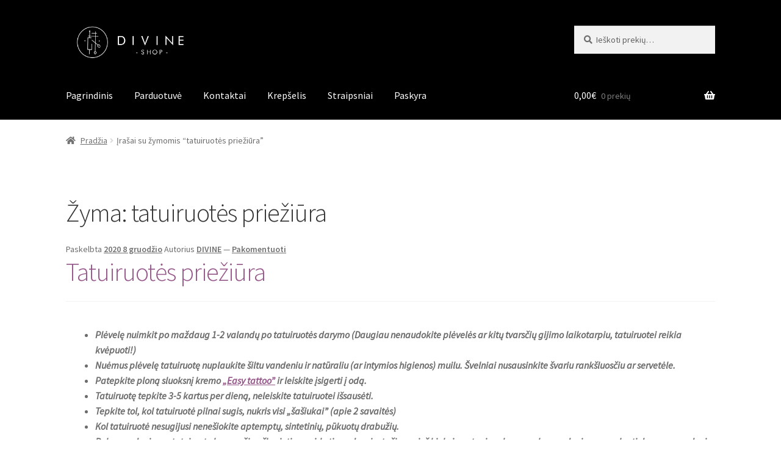

--- FILE ---
content_type: text/html; charset=UTF-8
request_url: https://divine.lt/tag/tatuiruotes-prieziura/
body_size: 19671
content:
<!doctype html>
<html dir="ltr" lang="lt-LT" prefix="og: https://ogp.me/ns#">
<head>
<meta charset="UTF-8">
<meta name="viewport" content="width=device-width, initial-scale=1, maximum-scale=2.0">
<link rel="profile" href="http://gmpg.org/xfn/11">
<link rel="pingback" href="https://divine.lt/xmlrpc.php">

<title>tatuiruotės priežiūra | Internetinė parduotuvė | Divine.lt</title>

		<!-- All in One SEO 4.5.0 - aioseo.com -->
		<meta name="robots" content="max-image-preview:large" />
		<meta name="google-site-verification" content="google-site-verification=hWWauv0pKf6jjalgVUEsu3DdK2wqRAOG2fWYEUAMumU" />
		<meta name="keywords" content="tattoo,tatuiruote,tatuiruotės priežiūra,tatuiruotes prieziura,tattoo aftercare,kaip priziureti tatuiruote,kaip prižiūrėti tatuiruotė,gijimo laikotarpis,kada tepti tattoo krema,tattoo kremas,apsauga nuo saules,kai apsaugoti tatuiruote nuo saules" />
		<link rel="canonical" href="https://divine.lt/tag/tatuiruotes-prieziura/" />
		<meta name="generator" content="All in One SEO (AIOSEO) 4.5.0" />
		<script type="application/ld+json" class="aioseo-schema">
			{"@context":"https:\/\/schema.org","@graph":[{"@type":"BreadcrumbList","@id":"https:\/\/divine.lt\/tag\/tatuiruotes-prieziura\/#breadcrumblist","itemListElement":[{"@type":"ListItem","@id":"https:\/\/divine.lt\/#listItem","position":1,"name":"Home","item":"https:\/\/divine.lt\/","nextItem":"https:\/\/divine.lt\/tag\/tatuiruotes-prieziura\/#listItem"},{"@type":"ListItem","@id":"https:\/\/divine.lt\/tag\/tatuiruotes-prieziura\/#listItem","position":2,"name":"tatuiruot\u0117s prie\u017ei\u016bra","previousItem":"https:\/\/divine.lt\/#listItem"}]},{"@type":"CollectionPage","@id":"https:\/\/divine.lt\/tag\/tatuiruotes-prieziura\/#collectionpage","url":"https:\/\/divine.lt\/tag\/tatuiruotes-prieziura\/","name":"tatuiruot\u0117s prie\u017ei\u016bra | Internetin\u0117 parduotuv\u0117 | Divine.lt","inLanguage":"lt-LT","isPartOf":{"@id":"https:\/\/divine.lt\/#website"},"breadcrumb":{"@id":"https:\/\/divine.lt\/tag\/tatuiruotes-prieziura\/#breadcrumblist"}},{"@type":"Organization","@id":"https:\/\/divine.lt\/#organization","name":"Divine","url":"https:\/\/divine.lt\/","logo":{"@type":"ImageObject","url":"https:\/\/divine.lt\/wp-content\/uploads\/2020\/05\/ikon.png","@id":"https:\/\/divine.lt\/tag\/tatuiruotes-prieziura\/#organizationLogo","width":889,"height":889,"caption":"icon"},"image":{"@id":"https:\/\/divine.lt\/#organizationLogo"},"sameAs":["https:\/\/www.facebook.com\/Divine-Shop-276861479077848"],"contactPoint":{"@type":"ContactPoint","telephone":"+37062320117","contactType":"none"}},{"@type":"WebSite","@id":"https:\/\/divine.lt\/#website","url":"https:\/\/divine.lt\/","name":"Internetin\u0117 parduotuv\u0117 | Divine.lt","description":"Tatuiruo\u010di\u0173 prie\u017ei\u016bros produktai | Vyri\u0161ka kosmetika | Divine Tattoo & Barber shop","inLanguage":"lt-LT","publisher":{"@id":"https:\/\/divine.lt\/#organization"}}]}
		</script>
		<!-- All in One SEO -->

<link rel='dns-prefetch' href='//maps.googleapis.com' />
<link rel='dns-prefetch' href='//www.googletagmanager.com' />
<link rel='dns-prefetch' href='//fonts.googleapis.com' />
<link rel="alternate" type="application/rss+xml" title="Internetinė parduotuvė | Divine.lt &raquo; Įrašų RSS srautas" href="https://divine.lt/feed/" />
<link rel="alternate" type="application/rss+xml" title="Internetinė parduotuvė | Divine.lt &raquo; Komentarų RSS srautas" href="https://divine.lt/comments/feed/" />
<link rel="alternate" type="application/rss+xml" title="Internetinė parduotuvė | Divine.lt &raquo; Žymos „tatuiruotės priežiūra“ RSS srautas" href="https://divine.lt/tag/tatuiruotes-prieziura/feed/" />
		<!-- This site uses the Google Analytics by MonsterInsights plugin v9.11.1 - Using Analytics tracking - https://www.monsterinsights.com/ -->
		<!-- Note: MonsterInsights is not currently configured on this site. The site owner needs to authenticate with Google Analytics in the MonsterInsights settings panel. -->
					<!-- No tracking code set -->
				<!-- / Google Analytics by MonsterInsights -->
		<script>
window._wpemojiSettings = {"baseUrl":"https:\/\/s.w.org\/images\/core\/emoji\/15.0.3\/72x72\/","ext":".png","svgUrl":"https:\/\/s.w.org\/images\/core\/emoji\/15.0.3\/svg\/","svgExt":".svg","source":{"concatemoji":"https:\/\/divine.lt\/wp-includes\/js\/wp-emoji-release.min.js?ver=6.5.7"}};
/*! This file is auto-generated */
!function(i,n){var o,s,e;function c(e){try{var t={supportTests:e,timestamp:(new Date).valueOf()};sessionStorage.setItem(o,JSON.stringify(t))}catch(e){}}function p(e,t,n){e.clearRect(0,0,e.canvas.width,e.canvas.height),e.fillText(t,0,0);var t=new Uint32Array(e.getImageData(0,0,e.canvas.width,e.canvas.height).data),r=(e.clearRect(0,0,e.canvas.width,e.canvas.height),e.fillText(n,0,0),new Uint32Array(e.getImageData(0,0,e.canvas.width,e.canvas.height).data));return t.every(function(e,t){return e===r[t]})}function u(e,t,n){switch(t){case"flag":return n(e,"\ud83c\udff3\ufe0f\u200d\u26a7\ufe0f","\ud83c\udff3\ufe0f\u200b\u26a7\ufe0f")?!1:!n(e,"\ud83c\uddfa\ud83c\uddf3","\ud83c\uddfa\u200b\ud83c\uddf3")&&!n(e,"\ud83c\udff4\udb40\udc67\udb40\udc62\udb40\udc65\udb40\udc6e\udb40\udc67\udb40\udc7f","\ud83c\udff4\u200b\udb40\udc67\u200b\udb40\udc62\u200b\udb40\udc65\u200b\udb40\udc6e\u200b\udb40\udc67\u200b\udb40\udc7f");case"emoji":return!n(e,"\ud83d\udc26\u200d\u2b1b","\ud83d\udc26\u200b\u2b1b")}return!1}function f(e,t,n){var r="undefined"!=typeof WorkerGlobalScope&&self instanceof WorkerGlobalScope?new OffscreenCanvas(300,150):i.createElement("canvas"),a=r.getContext("2d",{willReadFrequently:!0}),o=(a.textBaseline="top",a.font="600 32px Arial",{});return e.forEach(function(e){o[e]=t(a,e,n)}),o}function t(e){var t=i.createElement("script");t.src=e,t.defer=!0,i.head.appendChild(t)}"undefined"!=typeof Promise&&(o="wpEmojiSettingsSupports",s=["flag","emoji"],n.supports={everything:!0,everythingExceptFlag:!0},e=new Promise(function(e){i.addEventListener("DOMContentLoaded",e,{once:!0})}),new Promise(function(t){var n=function(){try{var e=JSON.parse(sessionStorage.getItem(o));if("object"==typeof e&&"number"==typeof e.timestamp&&(new Date).valueOf()<e.timestamp+604800&&"object"==typeof e.supportTests)return e.supportTests}catch(e){}return null}();if(!n){if("undefined"!=typeof Worker&&"undefined"!=typeof OffscreenCanvas&&"undefined"!=typeof URL&&URL.createObjectURL&&"undefined"!=typeof Blob)try{var e="postMessage("+f.toString()+"("+[JSON.stringify(s),u.toString(),p.toString()].join(",")+"));",r=new Blob([e],{type:"text/javascript"}),a=new Worker(URL.createObjectURL(r),{name:"wpTestEmojiSupports"});return void(a.onmessage=function(e){c(n=e.data),a.terminate(),t(n)})}catch(e){}c(n=f(s,u,p))}t(n)}).then(function(e){for(var t in e)n.supports[t]=e[t],n.supports.everything=n.supports.everything&&n.supports[t],"flag"!==t&&(n.supports.everythingExceptFlag=n.supports.everythingExceptFlag&&n.supports[t]);n.supports.everythingExceptFlag=n.supports.everythingExceptFlag&&!n.supports.flag,n.DOMReady=!1,n.readyCallback=function(){n.DOMReady=!0}}).then(function(){return e}).then(function(){var e;n.supports.everything||(n.readyCallback(),(e=n.source||{}).concatemoji?t(e.concatemoji):e.wpemoji&&e.twemoji&&(t(e.twemoji),t(e.wpemoji)))}))}((window,document),window._wpemojiSettings);
</script>

<style id='wp-emoji-styles-inline-css'>

	img.wp-smiley, img.emoji {
		display: inline !important;
		border: none !important;
		box-shadow: none !important;
		height: 1em !important;
		width: 1em !important;
		margin: 0 0.07em !important;
		vertical-align: -0.1em !important;
		background: none !important;
		padding: 0 !important;
	}
</style>
<link rel='stylesheet' id='wp-block-library-css' href='https://divine.lt/wp-includes/css/dist/block-library/style.min.css?ver=6.5.7' media='all' />
<style id='wp-block-library-theme-inline-css'>
.wp-block-audio figcaption{color:#555;font-size:13px;text-align:center}.is-dark-theme .wp-block-audio figcaption{color:#ffffffa6}.wp-block-audio{margin:0 0 1em}.wp-block-code{border:1px solid #ccc;border-radius:4px;font-family:Menlo,Consolas,monaco,monospace;padding:.8em 1em}.wp-block-embed figcaption{color:#555;font-size:13px;text-align:center}.is-dark-theme .wp-block-embed figcaption{color:#ffffffa6}.wp-block-embed{margin:0 0 1em}.blocks-gallery-caption{color:#555;font-size:13px;text-align:center}.is-dark-theme .blocks-gallery-caption{color:#ffffffa6}.wp-block-image figcaption{color:#555;font-size:13px;text-align:center}.is-dark-theme .wp-block-image figcaption{color:#ffffffa6}.wp-block-image{margin:0 0 1em}.wp-block-pullquote{border-bottom:4px solid;border-top:4px solid;color:currentColor;margin-bottom:1.75em}.wp-block-pullquote cite,.wp-block-pullquote footer,.wp-block-pullquote__citation{color:currentColor;font-size:.8125em;font-style:normal;text-transform:uppercase}.wp-block-quote{border-left:.25em solid;margin:0 0 1.75em;padding-left:1em}.wp-block-quote cite,.wp-block-quote footer{color:currentColor;font-size:.8125em;font-style:normal;position:relative}.wp-block-quote.has-text-align-right{border-left:none;border-right:.25em solid;padding-left:0;padding-right:1em}.wp-block-quote.has-text-align-center{border:none;padding-left:0}.wp-block-quote.is-large,.wp-block-quote.is-style-large,.wp-block-quote.is-style-plain{border:none}.wp-block-search .wp-block-search__label{font-weight:700}.wp-block-search__button{border:1px solid #ccc;padding:.375em .625em}:where(.wp-block-group.has-background){padding:1.25em 2.375em}.wp-block-separator.has-css-opacity{opacity:.4}.wp-block-separator{border:none;border-bottom:2px solid;margin-left:auto;margin-right:auto}.wp-block-separator.has-alpha-channel-opacity{opacity:1}.wp-block-separator:not(.is-style-wide):not(.is-style-dots){width:100px}.wp-block-separator.has-background:not(.is-style-dots){border-bottom:none;height:1px}.wp-block-separator.has-background:not(.is-style-wide):not(.is-style-dots){height:2px}.wp-block-table{margin:0 0 1em}.wp-block-table td,.wp-block-table th{word-break:normal}.wp-block-table figcaption{color:#555;font-size:13px;text-align:center}.is-dark-theme .wp-block-table figcaption{color:#ffffffa6}.wp-block-video figcaption{color:#555;font-size:13px;text-align:center}.is-dark-theme .wp-block-video figcaption{color:#ffffffa6}.wp-block-video{margin:0 0 1em}.wp-block-template-part.has-background{margin-bottom:0;margin-top:0;padding:1.25em 2.375em}
</style>
<link rel='stylesheet' id='wc-blocks-vendors-style-css' href='https://divine.lt/wp-content/plugins/woocommerce/packages/woocommerce-blocks/build/wc-blocks-vendors-style.css?ver=9.8.5' media='all' />
<link rel='stylesheet' id='wc-blocks-style-css' href='https://divine.lt/wp-content/plugins/woocommerce/packages/woocommerce-blocks/build/wc-blocks-style.css?ver=9.8.5' media='all' />
<style id='ic-price-field-ic-price-table-style-inline-css'>
/**
 * Note that these styles are loaded *before* editor styles, so that
 * editor-specific styles using the same selectors will take precedence.
 */
.ic-font-size-custom .price-value, .ic-font-size-custom .price-value.small-price {
    font-size: inherit;
}
</style>
<style id='ic-epc-image-gallery-style-inline-css'>
/*!
 * 
 * https://impleCode.com
 *
 * Copyright 2021 impleCode
 * Free to use under the GPLv3 license.
 * http://www.gnu.org/licenses/gpl-3.0.html
 *
 * Contributing author: Norbert Dreszer
 *
 * NOTE: DO NOT EDIT THIS FILE. FOR YOUR OWN CSS GO TO WordPress > Appearance > Additional CSS and copy the CSS that you want to modify there.
 */

.wp-block-ic-epc-image-gallery {
    display: table;
}

.wp-block-ic-epc-image-gallery.alignfull, .wp-block-ic-epc-image-gallery.alignwide {
    display: block;
}
</style>
<link rel='stylesheet' id='storefront-gutenberg-blocks-css' href='https://divine.lt/wp-content/themes/storefront/assets/css/base/gutenberg-blocks.css?ver=2.9.0' media='all' />
<style id='storefront-gutenberg-blocks-inline-css'>

				.wp-block-button__link:not(.has-text-color) {
					color: #ffffff;
				}

				.wp-block-button__link:not(.has-text-color):hover,
				.wp-block-button__link:not(.has-text-color):focus,
				.wp-block-button__link:not(.has-text-color):active {
					color: #ffffff;
				}

				.wp-block-button__link:not(.has-background) {
					background-color: #343434;
				}

				.wp-block-button__link:not(.has-background):hover,
				.wp-block-button__link:not(.has-background):focus,
				.wp-block-button__link:not(.has-background):active {
					border-color: #1b1b1b;
					background-color: #1b1b1b;
				}

				.wp-block-quote footer,
				.wp-block-quote cite,
				.wp-block-quote__citation {
					color: #6d6d6d;
				}

				.wp-block-pullquote cite,
				.wp-block-pullquote footer,
				.wp-block-pullquote__citation {
					color: #6d6d6d;
				}

				.wp-block-image figcaption {
					color: #6d6d6d;
				}

				.wp-block-separator.is-style-dots::before {
					color: #333333;
				}

				.wp-block-file a.wp-block-file__button {
					color: #ffffff;
					background-color: #343434;
					border-color: #343434;
				}

				.wp-block-file a.wp-block-file__button:hover,
				.wp-block-file a.wp-block-file__button:focus,
				.wp-block-file a.wp-block-file__button:active {
					color: #ffffff;
					background-color: #1b1b1b;
				}

				.wp-block-code,
				.wp-block-preformatted pre {
					color: #6d6d6d;
				}

				.wp-block-table:not( .has-background ):not( .is-style-stripes ) tbody tr:nth-child(2n) td {
					background-color: #fdfdfd;
				}

				.wp-block-cover .wp-block-cover__inner-container h1:not(.has-text-color),
				.wp-block-cover .wp-block-cover__inner-container h2:not(.has-text-color),
				.wp-block-cover .wp-block-cover__inner-container h3:not(.has-text-color),
				.wp-block-cover .wp-block-cover__inner-container h4:not(.has-text-color),
				.wp-block-cover .wp-block-cover__inner-container h5:not(.has-text-color),
				.wp-block-cover .wp-block-cover__inner-container h6:not(.has-text-color) {
					color: #000000;
				}

				.wc-block-components-price-slider__range-input-progress,
				.rtl .wc-block-components-price-slider__range-input-progress {
					--range-color: #96588a;
				}

				/* Target only IE11 */
				@media all and (-ms-high-contrast: none), (-ms-high-contrast: active) {
					.wc-block-components-price-slider__range-input-progress {
						background: #96588a;
					}
				}

				.wc-block-components-button:not(.is-link) {
					background-color: #333333;
					color: #ffffff;
				}

				.wc-block-components-button:not(.is-link):hover,
				.wc-block-components-button:not(.is-link):focus,
				.wc-block-components-button:not(.is-link):active {
					background-color: #1a1a1a;
					color: #ffffff;
				}

				.wc-block-components-button:not(.is-link):disabled {
					background-color: #333333;
					color: #ffffff;
				}

				.wc-block-cart__submit-container {
					background-color: #ffffff;
				}

				.wc-block-cart__submit-container::before {
					color: rgba(220,220,220,0.5);
				}

				.wc-block-components-order-summary-item__quantity {
					background-color: #ffffff;
					border-color: #6d6d6d;
					box-shadow: 0 0 0 2px #ffffff;
					color: #6d6d6d;
				}
			
</style>
<link rel='stylesheet' id='ic_blocks-css' href='https://divine.lt/wp-content/plugins/ecommerce-product-catalog/includes/blocks/ic-blocks.min.css?timestamp=1700064737&#038;ver=6.5.7' media='all' />
<style id='classic-theme-styles-inline-css'>
/*! This file is auto-generated */
.wp-block-button__link{color:#fff;background-color:#32373c;border-radius:9999px;box-shadow:none;text-decoration:none;padding:calc(.667em + 2px) calc(1.333em + 2px);font-size:1.125em}.wp-block-file__button{background:#32373c;color:#fff;text-decoration:none}
</style>
<style id='global-styles-inline-css'>
body{--wp--preset--color--black: #000000;--wp--preset--color--cyan-bluish-gray: #abb8c3;--wp--preset--color--white: #ffffff;--wp--preset--color--pale-pink: #f78da7;--wp--preset--color--vivid-red: #cf2e2e;--wp--preset--color--luminous-vivid-orange: #ff6900;--wp--preset--color--luminous-vivid-amber: #fcb900;--wp--preset--color--light-green-cyan: #7bdcb5;--wp--preset--color--vivid-green-cyan: #00d084;--wp--preset--color--pale-cyan-blue: #8ed1fc;--wp--preset--color--vivid-cyan-blue: #0693e3;--wp--preset--color--vivid-purple: #9b51e0;--wp--preset--gradient--vivid-cyan-blue-to-vivid-purple: linear-gradient(135deg,rgba(6,147,227,1) 0%,rgb(155,81,224) 100%);--wp--preset--gradient--light-green-cyan-to-vivid-green-cyan: linear-gradient(135deg,rgb(122,220,180) 0%,rgb(0,208,130) 100%);--wp--preset--gradient--luminous-vivid-amber-to-luminous-vivid-orange: linear-gradient(135deg,rgba(252,185,0,1) 0%,rgba(255,105,0,1) 100%);--wp--preset--gradient--luminous-vivid-orange-to-vivid-red: linear-gradient(135deg,rgba(255,105,0,1) 0%,rgb(207,46,46) 100%);--wp--preset--gradient--very-light-gray-to-cyan-bluish-gray: linear-gradient(135deg,rgb(238,238,238) 0%,rgb(169,184,195) 100%);--wp--preset--gradient--cool-to-warm-spectrum: linear-gradient(135deg,rgb(74,234,220) 0%,rgb(151,120,209) 20%,rgb(207,42,186) 40%,rgb(238,44,130) 60%,rgb(251,105,98) 80%,rgb(254,248,76) 100%);--wp--preset--gradient--blush-light-purple: linear-gradient(135deg,rgb(255,206,236) 0%,rgb(152,150,240) 100%);--wp--preset--gradient--blush-bordeaux: linear-gradient(135deg,rgb(254,205,165) 0%,rgb(254,45,45) 50%,rgb(107,0,62) 100%);--wp--preset--gradient--luminous-dusk: linear-gradient(135deg,rgb(255,203,112) 0%,rgb(199,81,192) 50%,rgb(65,88,208) 100%);--wp--preset--gradient--pale-ocean: linear-gradient(135deg,rgb(255,245,203) 0%,rgb(182,227,212) 50%,rgb(51,167,181) 100%);--wp--preset--gradient--electric-grass: linear-gradient(135deg,rgb(202,248,128) 0%,rgb(113,206,126) 100%);--wp--preset--gradient--midnight: linear-gradient(135deg,rgb(2,3,129) 0%,rgb(40,116,252) 100%);--wp--preset--font-size--small: 14px;--wp--preset--font-size--medium: 23px;--wp--preset--font-size--large: 26px;--wp--preset--font-size--x-large: 42px;--wp--preset--font-size--normal: 16px;--wp--preset--font-size--huge: 37px;--wp--preset--spacing--20: 0.44rem;--wp--preset--spacing--30: 0.67rem;--wp--preset--spacing--40: 1rem;--wp--preset--spacing--50: 1.5rem;--wp--preset--spacing--60: 2.25rem;--wp--preset--spacing--70: 3.38rem;--wp--preset--spacing--80: 5.06rem;--wp--preset--shadow--natural: 6px 6px 9px rgba(0, 0, 0, 0.2);--wp--preset--shadow--deep: 12px 12px 50px rgba(0, 0, 0, 0.4);--wp--preset--shadow--sharp: 6px 6px 0px rgba(0, 0, 0, 0.2);--wp--preset--shadow--outlined: 6px 6px 0px -3px rgba(255, 255, 255, 1), 6px 6px rgba(0, 0, 0, 1);--wp--preset--shadow--crisp: 6px 6px 0px rgba(0, 0, 0, 1);}:where(.is-layout-flex){gap: 0.5em;}:where(.is-layout-grid){gap: 0.5em;}body .is-layout-flex{display: flex;}body .is-layout-flex{flex-wrap: wrap;align-items: center;}body .is-layout-flex > *{margin: 0;}body .is-layout-grid{display: grid;}body .is-layout-grid > *{margin: 0;}:where(.wp-block-columns.is-layout-flex){gap: 2em;}:where(.wp-block-columns.is-layout-grid){gap: 2em;}:where(.wp-block-post-template.is-layout-flex){gap: 1.25em;}:where(.wp-block-post-template.is-layout-grid){gap: 1.25em;}.has-black-color{color: var(--wp--preset--color--black) !important;}.has-cyan-bluish-gray-color{color: var(--wp--preset--color--cyan-bluish-gray) !important;}.has-white-color{color: var(--wp--preset--color--white) !important;}.has-pale-pink-color{color: var(--wp--preset--color--pale-pink) !important;}.has-vivid-red-color{color: var(--wp--preset--color--vivid-red) !important;}.has-luminous-vivid-orange-color{color: var(--wp--preset--color--luminous-vivid-orange) !important;}.has-luminous-vivid-amber-color{color: var(--wp--preset--color--luminous-vivid-amber) !important;}.has-light-green-cyan-color{color: var(--wp--preset--color--light-green-cyan) !important;}.has-vivid-green-cyan-color{color: var(--wp--preset--color--vivid-green-cyan) !important;}.has-pale-cyan-blue-color{color: var(--wp--preset--color--pale-cyan-blue) !important;}.has-vivid-cyan-blue-color{color: var(--wp--preset--color--vivid-cyan-blue) !important;}.has-vivid-purple-color{color: var(--wp--preset--color--vivid-purple) !important;}.has-black-background-color{background-color: var(--wp--preset--color--black) !important;}.has-cyan-bluish-gray-background-color{background-color: var(--wp--preset--color--cyan-bluish-gray) !important;}.has-white-background-color{background-color: var(--wp--preset--color--white) !important;}.has-pale-pink-background-color{background-color: var(--wp--preset--color--pale-pink) !important;}.has-vivid-red-background-color{background-color: var(--wp--preset--color--vivid-red) !important;}.has-luminous-vivid-orange-background-color{background-color: var(--wp--preset--color--luminous-vivid-orange) !important;}.has-luminous-vivid-amber-background-color{background-color: var(--wp--preset--color--luminous-vivid-amber) !important;}.has-light-green-cyan-background-color{background-color: var(--wp--preset--color--light-green-cyan) !important;}.has-vivid-green-cyan-background-color{background-color: var(--wp--preset--color--vivid-green-cyan) !important;}.has-pale-cyan-blue-background-color{background-color: var(--wp--preset--color--pale-cyan-blue) !important;}.has-vivid-cyan-blue-background-color{background-color: var(--wp--preset--color--vivid-cyan-blue) !important;}.has-vivid-purple-background-color{background-color: var(--wp--preset--color--vivid-purple) !important;}.has-black-border-color{border-color: var(--wp--preset--color--black) !important;}.has-cyan-bluish-gray-border-color{border-color: var(--wp--preset--color--cyan-bluish-gray) !important;}.has-white-border-color{border-color: var(--wp--preset--color--white) !important;}.has-pale-pink-border-color{border-color: var(--wp--preset--color--pale-pink) !important;}.has-vivid-red-border-color{border-color: var(--wp--preset--color--vivid-red) !important;}.has-luminous-vivid-orange-border-color{border-color: var(--wp--preset--color--luminous-vivid-orange) !important;}.has-luminous-vivid-amber-border-color{border-color: var(--wp--preset--color--luminous-vivid-amber) !important;}.has-light-green-cyan-border-color{border-color: var(--wp--preset--color--light-green-cyan) !important;}.has-vivid-green-cyan-border-color{border-color: var(--wp--preset--color--vivid-green-cyan) !important;}.has-pale-cyan-blue-border-color{border-color: var(--wp--preset--color--pale-cyan-blue) !important;}.has-vivid-cyan-blue-border-color{border-color: var(--wp--preset--color--vivid-cyan-blue) !important;}.has-vivid-purple-border-color{border-color: var(--wp--preset--color--vivid-purple) !important;}.has-vivid-cyan-blue-to-vivid-purple-gradient-background{background: var(--wp--preset--gradient--vivid-cyan-blue-to-vivid-purple) !important;}.has-light-green-cyan-to-vivid-green-cyan-gradient-background{background: var(--wp--preset--gradient--light-green-cyan-to-vivid-green-cyan) !important;}.has-luminous-vivid-amber-to-luminous-vivid-orange-gradient-background{background: var(--wp--preset--gradient--luminous-vivid-amber-to-luminous-vivid-orange) !important;}.has-luminous-vivid-orange-to-vivid-red-gradient-background{background: var(--wp--preset--gradient--luminous-vivid-orange-to-vivid-red) !important;}.has-very-light-gray-to-cyan-bluish-gray-gradient-background{background: var(--wp--preset--gradient--very-light-gray-to-cyan-bluish-gray) !important;}.has-cool-to-warm-spectrum-gradient-background{background: var(--wp--preset--gradient--cool-to-warm-spectrum) !important;}.has-blush-light-purple-gradient-background{background: var(--wp--preset--gradient--blush-light-purple) !important;}.has-blush-bordeaux-gradient-background{background: var(--wp--preset--gradient--blush-bordeaux) !important;}.has-luminous-dusk-gradient-background{background: var(--wp--preset--gradient--luminous-dusk) !important;}.has-pale-ocean-gradient-background{background: var(--wp--preset--gradient--pale-ocean) !important;}.has-electric-grass-gradient-background{background: var(--wp--preset--gradient--electric-grass) !important;}.has-midnight-gradient-background{background: var(--wp--preset--gradient--midnight) !important;}.has-small-font-size{font-size: var(--wp--preset--font-size--small) !important;}.has-medium-font-size{font-size: var(--wp--preset--font-size--medium) !important;}.has-large-font-size{font-size: var(--wp--preset--font-size--large) !important;}.has-x-large-font-size{font-size: var(--wp--preset--font-size--x-large) !important;}
.wp-block-navigation a:where(:not(.wp-element-button)){color: inherit;}
:where(.wp-block-post-template.is-layout-flex){gap: 1.25em;}:where(.wp-block-post-template.is-layout-grid){gap: 1.25em;}
:where(.wp-block-columns.is-layout-flex){gap: 2em;}:where(.wp-block-columns.is-layout-grid){gap: 2em;}
.wp-block-pullquote{font-size: 1.5em;line-height: 1.6;}
</style>
<link rel='stylesheet' id='paysera-select-2-css-css' href='https://divine.lt/wp-content/plugins/woo-payment-gateway-paysera/assets/css/select2.min.css?ver=6.5.7' media='all' />
<link rel='stylesheet' id='woo-shipping-dpd-baltic-css' href='https://divine.lt/wp-content/plugins/woo-shipping-dpd-baltic/public/css/dpd-public.css?ver=1.2.63' media='all' />
<style id='woocommerce-inline-inline-css'>
.woocommerce form .form-row .required { visibility: visible; }
</style>
<link rel='stylesheet' id='woo_conditional_shipping_css-css' href='https://divine.lt/wp-content/plugins/conditional-shipping-for-woocommerce/includes/frontend/../../frontend/css/woo-conditional-shipping.css?ver=3.1.2.free' media='all' />
<link rel='stylesheet' id='storefront-style-css' href='https://divine.lt/wp-content/themes/storefront/style.css?ver=2.9.0' media='all' />
<style id='storefront-style-inline-css'>

			.main-navigation ul li a,
			.site-title a,
			ul.menu li a,
			.site-branding h1 a,
			button.menu-toggle,
			button.menu-toggle:hover,
			.handheld-navigation .dropdown-toggle {
				color: #ffffff;
			}

			button.menu-toggle,
			button.menu-toggle:hover {
				border-color: #ffffff;
			}

			.main-navigation ul li a:hover,
			.main-navigation ul li:hover > a,
			.site-title a:hover,
			.site-header ul.menu li.current-menu-item > a {
				color: #ffffff;
			}

			table:not( .has-background ) th {
				background-color: #f8f8f8;
			}

			table:not( .has-background ) tbody td {
				background-color: #fdfdfd;
			}

			table:not( .has-background ) tbody tr:nth-child(2n) td,
			fieldset,
			fieldset legend {
				background-color: #fbfbfb;
			}

			.site-header,
			.secondary-navigation ul ul,
			.main-navigation ul.menu > li.menu-item-has-children:after,
			.secondary-navigation ul.menu ul,
			.storefront-handheld-footer-bar,
			.storefront-handheld-footer-bar ul li > a,
			.storefront-handheld-footer-bar ul li.search .site-search,
			button.menu-toggle,
			button.menu-toggle:hover {
				background-color: #000000;
			}

			p.site-description,
			.site-header,
			.storefront-handheld-footer-bar {
				color: #ffffff;
			}

			button.menu-toggle:after,
			button.menu-toggle:before,
			button.menu-toggle span:before {
				background-color: #ffffff;
			}

			h1, h2, h3, h4, h5, h6, .wc-block-grid__product-title {
				color: #333333;
			}

			.widget h1 {
				border-bottom-color: #333333;
			}

			body,
			.secondary-navigation a {
				color: #6d6d6d;
			}

			.widget-area .widget a,
			.hentry .entry-header .posted-on a,
			.hentry .entry-header .post-author a,
			.hentry .entry-header .post-comments a,
			.hentry .entry-header .byline a {
				color: #727272;
			}

			a {
				color: #96588a;
			}

			a:focus,
			button:focus,
			.button.alt:focus,
			input:focus,
			textarea:focus,
			input[type="button"]:focus,
			input[type="reset"]:focus,
			input[type="submit"]:focus,
			input[type="email"]:focus,
			input[type="tel"]:focus,
			input[type="url"]:focus,
			input[type="password"]:focus,
			input[type="search"]:focus {
				outline-color: #96588a;
			}

			button, input[type="button"], input[type="reset"], input[type="submit"], .button, .widget a.button {
				background-color: #343434;
				border-color: #343434;
				color: #ffffff;
			}

			button:hover, input[type="button"]:hover, input[type="reset"]:hover, input[type="submit"]:hover, .button:hover, .widget a.button:hover {
				background-color: #1b1b1b;
				border-color: #1b1b1b;
				color: #ffffff;
			}

			button.alt, input[type="button"].alt, input[type="reset"].alt, input[type="submit"].alt, .button.alt, .widget-area .widget a.button.alt {
				background-color: #333333;
				border-color: #333333;
				color: #ffffff;
			}

			button.alt:hover, input[type="button"].alt:hover, input[type="reset"].alt:hover, input[type="submit"].alt:hover, .button.alt:hover, .widget-area .widget a.button.alt:hover {
				background-color: #1a1a1a;
				border-color: #1a1a1a;
				color: #ffffff;
			}

			.pagination .page-numbers li .page-numbers.current {
				background-color: #e6e6e6;
				color: #636363;
			}

			#comments .comment-list .comment-content .comment-text {
				background-color: #f8f8f8;
			}

			.site-footer {
				background-color: #000000;
				color: #ffffff;
			}

			.site-footer a:not(.button):not(.components-button) {
				color: #ffffff;
			}

			.site-footer .storefront-handheld-footer-bar a:not(.button):not(.components-button) {
				color: #ffffff;
			}

			.site-footer h1, .site-footer h2, .site-footer h3, .site-footer h4, .site-footer h5, .site-footer h6, .site-footer .widget .widget-title, .site-footer .widget .widgettitle {
				color: #333333;
			}

			.page-template-template-homepage.has-post-thumbnail .type-page.has-post-thumbnail .entry-title {
				color: #000000;
			}

			.page-template-template-homepage.has-post-thumbnail .type-page.has-post-thumbnail .entry-content {
				color: #000000;
			}

			@media screen and ( min-width: 768px ) {
				.secondary-navigation ul.menu a:hover {
					color: #ffffff;
				}

				.secondary-navigation ul.menu a {
					color: #ffffff;
				}

				.main-navigation ul.menu ul.sub-menu,
				.main-navigation ul.nav-menu ul.children {
					background-color: #000000;
				}

				.site-header {
					border-bottom-color: #000000;
				}
			}
</style>
<link rel='stylesheet' id='storefront-icons-css' href='https://divine.lt/wp-content/themes/storefront/assets/css/base/icons.css?ver=2.9.0' media='all' />
<link rel='stylesheet' id='storefront-fonts-css' href='https://fonts.googleapis.com/css?family=Source+Sans+Pro%3A400%2C300%2C300italic%2C400italic%2C600%2C700%2C900&#038;subset=latin%2Clatin-ext&#038;ver=2.9.0' media='all' />
<link rel='stylesheet' id='storefront-woocommerce-style-css' href='https://divine.lt/wp-content/themes/storefront/assets/css/woocommerce/woocommerce.css?ver=2.9.0' media='all' />
<style id='storefront-woocommerce-style-inline-css'>

			a.cart-contents,
			.site-header-cart .widget_shopping_cart a {
				color: #ffffff;
			}

			a.cart-contents:hover,
			.site-header-cart .widget_shopping_cart a:hover,
			.site-header-cart:hover > li > a {
				color: #ffffff;
			}

			table.cart td.product-remove,
			table.cart td.actions {
				border-top-color: #ffffff;
			}

			.storefront-handheld-footer-bar ul li.cart .count {
				background-color: #ffffff;
				color: #000000;
				border-color: #000000;
			}

			.woocommerce-tabs ul.tabs li.active a,
			ul.products li.product .price,
			.onsale,
			.wc-block-grid__product-onsale,
			.widget_search form:before,
			.widget_product_search form:before {
				color: #6d6d6d;
			}

			.woocommerce-breadcrumb a,
			a.woocommerce-review-link,
			.product_meta a {
				color: #727272;
			}

			.wc-block-grid__product-onsale,
			.onsale {
				border-color: #6d6d6d;
			}

			.star-rating span:before,
			.quantity .plus, .quantity .minus,
			p.stars a:hover:after,
			p.stars a:after,
			.star-rating span:before,
			#payment .payment_methods li input[type=radio]:first-child:checked+label:before {
				color: #96588a;
			}

			.widget_price_filter .ui-slider .ui-slider-range,
			.widget_price_filter .ui-slider .ui-slider-handle {
				background-color: #96588a;
			}

			.order_details {
				background-color: #f8f8f8;
			}

			.order_details > li {
				border-bottom: 1px dotted #e3e3e3;
			}

			.order_details:before,
			.order_details:after {
				background: -webkit-linear-gradient(transparent 0,transparent 0),-webkit-linear-gradient(135deg,#f8f8f8 33.33%,transparent 33.33%),-webkit-linear-gradient(45deg,#f8f8f8 33.33%,transparent 33.33%)
			}

			#order_review {
				background-color: #ffffff;
			}

			#payment .payment_methods > li .payment_box,
			#payment .place-order {
				background-color: #fafafa;
			}

			#payment .payment_methods > li:not(.woocommerce-notice) {
				background-color: #f5f5f5;
			}

			#payment .payment_methods > li:not(.woocommerce-notice):hover {
				background-color: #f0f0f0;
			}

			.woocommerce-pagination .page-numbers li .page-numbers.current {
				background-color: #e6e6e6;
				color: #636363;
			}

			.wc-block-grid__product-onsale,
			.onsale,
			.woocommerce-pagination .page-numbers li .page-numbers:not(.current) {
				color: #6d6d6d;
			}

			p.stars a:before,
			p.stars a:hover~a:before,
			p.stars.selected a.active~a:before {
				color: #6d6d6d;
			}

			p.stars.selected a.active:before,
			p.stars:hover a:before,
			p.stars.selected a:not(.active):before,
			p.stars.selected a.active:before {
				color: #96588a;
			}

			.single-product div.product .woocommerce-product-gallery .woocommerce-product-gallery__trigger {
				background-color: #343434;
				color: #ffffff;
			}

			.single-product div.product .woocommerce-product-gallery .woocommerce-product-gallery__trigger:hover {
				background-color: #1b1b1b;
				border-color: #1b1b1b;
				color: #ffffff;
			}

			.button.added_to_cart:focus,
			.button.wc-forward:focus {
				outline-color: #96588a;
			}

			.added_to_cart,
			.site-header-cart .widget_shopping_cart a.button,
			.wc-block-grid__products .wc-block-grid__product .wp-block-button__link {
				background-color: #343434;
				border-color: #343434;
				color: #ffffff;
			}

			.added_to_cart:hover,
			.site-header-cart .widget_shopping_cart a.button:hover,
			.wc-block-grid__products .wc-block-grid__product .wp-block-button__link:hover {
				background-color: #1b1b1b;
				border-color: #1b1b1b;
				color: #ffffff;
			}

			.added_to_cart.alt, .added_to_cart, .widget a.button.checkout {
				background-color: #333333;
				border-color: #333333;
				color: #ffffff;
			}

			.added_to_cart.alt:hover, .added_to_cart:hover, .widget a.button.checkout:hover {
				background-color: #1a1a1a;
				border-color: #1a1a1a;
				color: #ffffff;
			}

			.button.loading {
				color: #343434;
			}

			.button.loading:hover {
				background-color: #343434;
			}

			.button.loading:after {
				color: #ffffff;
			}

			@media screen and ( min-width: 768px ) {
				.site-header-cart .widget_shopping_cart,
				.site-header .product_list_widget li .quantity {
					color: #ffffff;
				}

				.site-header-cart .widget_shopping_cart .buttons,
				.site-header-cart .widget_shopping_cart .total {
					background-color: #000000;
				}

				.site-header-cart .widget_shopping_cart {
					background-color: #000000;
				}
			}
				.storefront-product-pagination a {
					color: #6d6d6d;
					background-color: #ffffff;
				}
				.storefront-sticky-add-to-cart {
					color: #6d6d6d;
					background-color: #ffffff;
				}

				.storefront-sticky-add-to-cart a:not(.button) {
					color: #ffffff;
				}
</style>
<script src="https://divine.lt/wp-includes/js/jquery/jquery.min.js?ver=3.7.1" id="jquery-core-js"></script>
<script src="https://divine.lt/wp-includes/js/jquery/jquery-migrate.min.js?ver=3.4.1" id="jquery-migrate-js"></script>
<script src="https://divine.lt/wp-content/plugins/woo-payment-gateway-paysera/assets/js/select2.min.js?ver=6.5.7" id="paysera-select-2-js-js"></script>
<script src="https://divine.lt/wp-content/plugins/woo-payment-gateway-paysera/assets/js/delivery/frontend.js?ver=6.5.7" id="paysera-delivery-frontend-js-js"></script>
<script id="woo-shipping-dpd-baltic-js-extra">
var dpd = {"fe_ajax_nonce":"dcae2a677d"};
</script>
<script src="https://divine.lt/wp-content/plugins/woo-shipping-dpd-baltic/public/js/dpd-public-dist.js?ver=1.2.63" id="woo-shipping-dpd-baltic-js"></script>
<script src="https://divine.lt/wp-content/plugins/woocommerce/assets/js/jquery-cookie/jquery.cookie.min.js?ver=1.4.1-wc.7.6.1" id="jquery-cookie-js"></script>
<script src="https://divine.lt/wp-content/plugins/conditional-shipping-for-woocommerce/includes/frontend/../../frontend/js/woo-conditional-shipping.js?ver=3.1.2.free" id="woo-conditional-shipping-js-js"></script>

<!-- Google Analytics snippet added by Site Kit -->
<script src="https://www.googletagmanager.com/gtag/js?id=UA-167962913-1" id="google_gtagjs-js" async></script>
<script id="google_gtagjs-js-after">
window.dataLayer = window.dataLayer || [];function gtag(){dataLayer.push(arguments);}
gtag('set', 'linker', {"domains":["divine.lt"]} );
gtag("js", new Date());
gtag("set", "developer_id.dZTNiMT", true);
gtag("config", "UA-167962913-1", {"anonymize_ip":true});
gtag("config", "G-WRBWKQ9E07");
</script>

<!-- End Google Analytics snippet added by Site Kit -->
<link rel="https://api.w.org/" href="https://divine.lt/wp-json/" /><link rel="alternate" type="application/json" href="https://divine.lt/wp-json/wp/v2/tags/37" /><link rel="EditURI" type="application/rsd+xml" title="RSD" href="https://divine.lt/xmlrpc.php?rsd" />
<meta name="generator" content="Site Kit by Google 1.96.0" />	<script>

				</script>
			
<script type="text/javascript">
	var _swaMa=["923148662"];"undefined"==typeof sw&&!function(e,s,a){function t(){for(;o[0]&&"loaded"==o[0][d];)i=o.shift(),i[w]=!c.parentNode.insertBefore(i,c)}for(var r,n,i,o=[],c=e.scripts[0],w="onreadystatechange",d="readyState";r=a.shift();)n=e.createElement(s),"async"in c?(n.async=!1,e.head.appendChild(n)):c[d]?(o.push(n),n[w]=t):e.write("<"+s+' src="'+r+'" defer></'+s+">"),n.src=r}(document,"script",["//analytics.sitewit.com/v3/"+_swaMa[0]+"/sw.js"]);
</script>
	<noscript><style>.woocommerce-product-gallery{ opacity: 1 !important; }</style></noscript>
	<meta name="generator" content="Elementor 3.11.5; features: e_dom_optimization, e_optimized_assets_loading, e_optimized_css_loading, a11y_improvements, additional_custom_breakpoints; settings: css_print_method-external, google_font-enabled, font_display-auto">
<link rel="icon" href="https://divine.lt/wp-content/uploads/2020/05/cropped-ikon-32x32.png" sizes="32x32" />
<link rel="icon" href="https://divine.lt/wp-content/uploads/2020/05/cropped-ikon-192x192.png" sizes="192x192" />
<link rel="apple-touch-icon" href="https://divine.lt/wp-content/uploads/2020/05/cropped-ikon-180x180.png" />
<meta name="msapplication-TileImage" content="https://divine.lt/wp-content/uploads/2020/05/cropped-ikon-270x270.png" />
		<style id="wp-custom-css">
			.fb{
  float: left;
  width: ;
  padding: 5px;
}


.ig:after {
  content: "";
  clear: both;
  display: table;
}

div.kontakt {
  font-size: 18px;
}

.woocommerce-info {
  background-color: #435570;
}
.woocommerce-noreviews {
	background-color: #0f834d;
}

.woocommerce-store-notice, 	p.demo_store {
    background-color:rgba(0, 0, 0, .5);
}

 .site-info {
 text-align: center; 
display: flex;
justify-content: space-around; 
text-align: center;
color: #dbe6df;
}
.autorines{
align-self: flex-end;
}
.site-info h5 {
	color: #FFFFFF;
}
.site-info h4 {
	color: #FFFFFF;
}
} 

@media screen and (min-width:719px) {
  
.site-info {
text-align: center; 
display: flex;
justify-content: space-around;
text-align: center;
color: #dbe6df;
}
	.editor-styles-wrapper .wp-block-button .wp-block-button__link, .hentry .entry-content .wp-block-button .wp-block-button__link {
		margin-left: 38vw;
	}
}


		</style>
		</head>

<body class="archive tag tag-tatuiruotes-prieziura tag-37 wp-custom-logo wp-embed-responsive theme-storefront woocommerce-no-js storefront-full-width-content storefront-secondary-navigation storefront-align-wide right-sidebar woocommerce-active elementor-default elementor-kit-728">



<div id="page" class="hfeed site">
	
	<header id="masthead" class="site-header" role="banner" style="">

		<div class="col-full">		<a class="skip-link screen-reader-text" href="#site-navigation">Pereiti prie meniu</a>
		<a class="skip-link screen-reader-text" href="#content">Pereiti prie turinio</a>
				<div class="site-branding">
			<a href="https://divine.lt/" class="custom-logo-link" rel="home"><img width="2560" height="599" src="https://divine.lt/wp-content/uploads/2020/05/cropped-cropped-cropped-cropped-shopgud-scaled-1.jpg" class="custom-logo" alt="Internetinė parduotuvė | Divine.lt" decoding="async" fetchpriority="high" srcset="https://divine.lt/wp-content/uploads/2020/05/cropped-cropped-cropped-cropped-shopgud-scaled-1.jpg 2560w, https://divine.lt/wp-content/uploads/2020/05/cropped-cropped-cropped-cropped-shopgud-scaled-1-300x70.jpg 300w, https://divine.lt/wp-content/uploads/2020/05/cropped-cropped-cropped-cropped-shopgud-scaled-1-1024x240.jpg 1024w, https://divine.lt/wp-content/uploads/2020/05/cropped-cropped-cropped-cropped-shopgud-scaled-1-768x180.jpg 768w, https://divine.lt/wp-content/uploads/2020/05/cropped-cropped-cropped-cropped-shopgud-scaled-1-1536x359.jpg 1536w, https://divine.lt/wp-content/uploads/2020/05/cropped-cropped-cropped-cropped-shopgud-scaled-1-2048x479.jpg 2048w, https://divine.lt/wp-content/uploads/2020/05/cropped-cropped-cropped-cropped-shopgud-scaled-1-600x140.jpg 600w, https://divine.lt/wp-content/uploads/2020/05/cropped-cropped-cropped-cropped-shopgud-scaled-1-280x66.jpg 280w, https://divine.lt/wp-content/uploads/2020/05/cropped-cropped-cropped-cropped-shopgud-scaled-1-416x97.jpg 416w" sizes="(max-width: 2560px) 100vw, 2560px" /></a>		</div>
					<nav class="secondary-navigation" role="navigation" aria-label="Papildomas meniu">
							</nav><!-- #site-navigation -->
						<div class="site-search">
				<div class="widget woocommerce widget_product_search"><form role="search" method="get" class="woocommerce-product-search" action="https://divine.lt/">
	<label class="screen-reader-text" for="woocommerce-product-search-field-0">Ieškoti:</label>
	<input type="search" id="woocommerce-product-search-field-0" class="search-field" placeholder="Ieškoti prekių&hellip;" value="" name="s" />
	<button type="submit" value="Ieškoti" class="wp-element-button">Ieškoti</button>
	<input type="hidden" name="post_type" value="product" />
</form>
</div>			</div>
			</div><div class="storefront-primary-navigation"><div class="col-full">		<nav id="site-navigation" class="main-navigation" role="navigation" aria-label="Pagrindinis meniu">
		<button class="menu-toggle" aria-controls="site-navigation" aria-expanded="false"><span>Meniu</span></button>
			<div class="primary-navigation"><ul id="menu-meniu1" class="menu"><li id="menu-item-235" class="menu-item menu-item-type-custom menu-item-object-custom menu-item-home menu-item-235"><a href="http://divine.lt">Pagrindinis</a></li>
<li id="menu-item-233" class="menu-item menu-item-type-post_type menu-item-object-page menu-item-233"><a href="https://divine.lt/parduotuve/">Parduotuvė</a></li>
<li id="menu-item-300" class="menu-item menu-item-type-post_type menu-item-object-page menu-item-300"><a href="https://divine.lt/kontaktai/">Kontaktai</a></li>
<li id="menu-item-234" class="menu-item menu-item-type-post_type menu-item-object-page menu-item-234"><a href="https://divine.lt/krepselis/">Krepšelis</a></li>
<li id="menu-item-1045" class="menu-item menu-item-type-post_type menu-item-object-page current_page_parent menu-item-1045"><a href="https://divine.lt/straipsniai/">Straipsniai</a></li>
<li id="menu-item-1044" class="menu-item menu-item-type-post_type menu-item-object-page menu-item-1044"><a href="https://divine.lt/paskyra/">Paskyra</a></li>
</ul></div><div class="handheld-navigation"><ul id="menu-mobilus" class="menu"><li id="menu-item-1049" class="menu-item menu-item-type-custom menu-item-object-custom menu-item-1049"><a href="/">Pagrindinis</a></li>
<li id="menu-item-1048" class="menu-item menu-item-type-post_type menu-item-object-page menu-item-1048"><a href="https://divine.lt/parduotuve/">Parduotuvė</a></li>
<li id="menu-item-1050" class="menu-item menu-item-type-post_type menu-item-object-page menu-item-1050"><a href="https://divine.lt/kontaktai/">Kontaktai</a></li>
<li id="menu-item-1052" class="menu-item menu-item-type-post_type menu-item-object-page current_page_parent menu-item-1052"><a href="https://divine.lt/straipsniai/">Straipsniai</a></li>
<li id="menu-item-1053" class="menu-item menu-item-type-post_type menu-item-object-page menu-item-1053"><a href="https://divine.lt/apmokejimas/">Apmokėjimas</a></li>
</ul></div>		</nav><!-- #site-navigation -->
				<ul id="site-header-cart" class="site-header-cart menu">
			<li class="">
							<a class="cart-contents" href="https://divine.lt/krepselis/" title="Peržiūrėti ką įsidėjote į krepšelį">
								<span class="woocommerce-Price-amount amount">0,00<span class="woocommerce-Price-currencySymbol">&euro;</span></span> <span class="count">0 prekių</span>
			</a>
					</li>
			<li>
				<div class="widget woocommerce widget_shopping_cart"><div class="widget_shopping_cart_content"></div></div>			</li>
		</ul>
			</div></div>
	</header><!-- #masthead -->

	<div class="storefront-breadcrumb"><div class="col-full"><nav class="woocommerce-breadcrumb"><a href="https://divine.lt">Pradžia</a><span class="breadcrumb-separator"> / </span>Įrašai su žymomis &ldquo;tatuiruotės priežiūra&rdquo;</nav></div></div>
	<div id="content" class="site-content" tabindex="-1">
		<div class="col-full">

		<div class="woocommerce"></div>
	<div id="primary" class="content-area">
		<main id="main" class="site-main" role="main">

		
			<header class="page-header">
				<h1 class="page-title">Žyma: <span>tatuiruotės priežiūra</span></h1>			</header><!-- .page-header -->

			
<article id="post-467" class="post-467 post type-post status-publish format-standard hentry category-tattooaftercare tag-apsauga-nuo-saules tag-gijimo-laikotarpis tag-kada-tepti-tattoo-krema tag-kai-apsaugoti-tatuiruote-nuo-saules tag-kaip-gydyti-tatuiruote tag-kaip-priziureti-tattoo tag-kaip-priziureti-tatuiruote tag-kaip-rupintis-tatuiruote tag-tattoo tag-tattoo-aftercare tag-tattoo-kremas tag-tattoo-tepalas tag-tatuiruote tag-tatuiruotes-prieziura tag-tatuiruotes-tepalas">

			<header class="entry-header">
		
			<span class="posted-on">Paskelbta <a href="https://divine.lt/2020/12/08/tatuiruotes-prieziura/" rel="bookmark"><time class="entry-date published" datetime="2020-12-08T08:36:58-02:00">2020 8 gruodžio</time><time class="updated" datetime="2024-07-15T13:36:27-02:00">2024 15 liepos</time></a></span> <span class="post-author">Autorius <a href="https://divine.lt/author/divine/" rel="author">DIVINE</a></span> <span class="post-comments">&mdash; <a href="https://divine.lt/2020/12/08/tatuiruotes-prieziura/#respond">Pakomentuoti</a></span><h2 class="alpha entry-title"><a href="https://divine.lt/2020/12/08/tatuiruotes-prieziura/" rel="bookmark">Tatuiruotės priežiūra</a></h2>		</header><!-- .entry-header -->
				<div class="entry-content">
		
<ul>
<li><strong><em>Plėvelę nuimkit po maždaug 1-2 valandų po tatuiruotės darymo (Daugiau nenaudokite plėvelės ar kitų tvarsčių gijimo laikotarpiu, tatuiruotei reikia kvėpuoti!)</em></strong></li>



<li><strong><em>Nuėmus plėvelę tatuiruotę nuplaukite šiltu vandeniu ir natūraliu (ar intymios higienos) muilu. Švelniai nusausinkite švariu rankšluosčiu ar servetėle.</em></strong></li>



<li><strong><em>Patepkite ploną sluoksnį kremo <a href="https://divine.lt/produktas/tatuiruociu-kremas-easy-tattoo/" title="https://divine.lt/produktas/tatuiruociu-kremas-easy-tattoo/">&#8222;Easy tattoo&#8221;</a> ir leiskite įsigerti į odą.</em></strong></li>



<li><strong><em>Tatuiruotę tepkite 3-5 kartus per dieną, neleiskite tatuiruotei išsausėti.</em></strong></li>



<li><strong><em>Tepkite tol, kol tatuiruotė pilnai sugis, nukris visi &#8222;šašiukai&#8221; (apie 2 savaitės)</em></strong></li>



<li><strong><em>Kol tatuiruotė nesugijusi nenešiokite aptemptų, sintetinių, pūkuotų drabužių.</em></strong></li>



<li><strong><em>Rekomenduojama tatuiruotę kuo mažiau šlapinti, nemirkyti vandenyje, tačiau prieš kiekvieną tepimą kremu rekomenduojama nuplauti drungnu vandeniu, kad pašalinti nešvarumus</em></strong></li>



<li><strong><em>Dieną, kai buvo padaryta tatuiruotė negalima gerti alkoholio, patartina negerti kavos ir nevartoti kraujo spaudimą sukeliančių medžiagų.</em></strong></li>



<li><strong><em>Gijimo laikotarpiu negalima lankytis pirtyje, soliariume, baseine, nesimaudyti vandens telkiniuose, nemirkti vonioje, vengti aktyvaus sporto, prakaitavimo.</em></strong></li>



<li><strong><em>Tiesioginių saulės spindulių ir soliariumo venkite bent mėnesį, o vėliau norint, kad tatuiruotė išliktų kiek įmanoma ryškesnė, visada būnant saulėje naudokite <a href="https://divine.lt/produktas/easy-tattoo-sun-block-10gr/" title="https://divine.lt/produktas/easy-tattoo-sun-block-10gr/">apsauginį kremą tatuiruotei</a>.</em></strong></li>
</ul>



<p></p>


<div data-block-name="woocommerce/handpicked-products" data-orderby="popularity" data-products="[218,182,951]" data-align-buttons="true" class="wc-block-grid wp-block-handpicked-products wc-block-handpicked-products has-3-columns has-multiple-rows has-aligned-buttons"><ul class="wc-block-grid__products"><li class="wc-block-grid__product">
				<a href="https://divine.lt/produktas/tatuiruociu-kremas-easy-tattoo/" class="wc-block-grid__product-link">
					<div class="wc-block-grid__product-image"><img decoding="async" width="324" height="324" src="https://divine.lt/wp-content/uploads/2020/06/easy-tattoo-tatuiruociu-kremas-50-ml-324x324.jpeg" class="attachment-woocommerce_thumbnail size-woocommerce_thumbnail" alt="easy-tattoo-tatuiruociu-kremas-50-ml" srcset="https://divine.lt/wp-content/uploads/2020/06/easy-tattoo-tatuiruociu-kremas-50-ml-324x324.jpeg 324w, https://divine.lt/wp-content/uploads/2020/06/easy-tattoo-tatuiruociu-kremas-50-ml-300x300.jpeg 300w, https://divine.lt/wp-content/uploads/2020/06/easy-tattoo-tatuiruociu-kremas-50-ml-150x150.jpeg 150w, https://divine.lt/wp-content/uploads/2020/06/easy-tattoo-tatuiruociu-kremas-50-ml-768x768.jpeg 768w, https://divine.lt/wp-content/uploads/2020/06/easy-tattoo-tatuiruociu-kremas-50-ml-600x600.jpeg 600w, https://divine.lt/wp-content/uploads/2020/06/easy-tattoo-tatuiruociu-kremas-50-ml-160x160.jpeg 160w, https://divine.lt/wp-content/uploads/2020/06/easy-tattoo-tatuiruociu-kremas-50-ml-416x416.jpeg 416w, https://divine.lt/wp-content/uploads/2020/06/easy-tattoo-tatuiruociu-kremas-50-ml-100x100.jpeg 100w, https://divine.lt/wp-content/uploads/2020/06/easy-tattoo-tatuiruociu-kremas-50-ml.jpeg 1000w" sizes="(max-width: 324px) 100vw, 324px" /></div>
					<div class="wc-block-grid__product-title">Tatuiruočių kremas Easy tattoo 50ml</div>
				</a>
				<div class="wc-block-grid__product-onsale">
			<span aria-hidden="true">Akcija</span>
			<span class="screen-reader-text">Produktas su nuolaida</span>
		</div>
				<div class="wc-block-grid__product-price price"><del aria-hidden="true"><span class="woocommerce-Price-amount amount">12,99<span class="woocommerce-Price-currencySymbol">&euro;</span></span></del> <ins><span class="woocommerce-Price-amount amount">8,99<span class="woocommerce-Price-currencySymbol">&euro;</span></span></ins></div>
				<div class="wc-block-grid__product-rating"><div class="star-rating" role="img" aria-label="Įvertinimas: 5.00 iš 5"><span style="width:100%">Įvertinimas: <strong class="rating">5.00</strong> iš 5 (viso įvertinimų: <span class="rating">3</span>)</span></div></div>
				<div class="wp-block-button wc-block-grid__product-add-to-cart"><a href="https://divine.lt/produktas/tatuiruociu-kremas-easy-tattoo/" aria-label="Daugiau informacijos apie &ldquo;Tatuiruočių kremas Easy tattoo 50ml&rdquo;" data-quantity="1" data-product_id="182" data-product_sku="" rel="nofollow" class="wp-block-button__link wp-element-button add_to_cart_button">Daugiau</a></div>
			</li><li class="wc-block-grid__product">
				<a href="https://divine.lt/produktas/easy-tattoo-sun-block-10gr/" class="wc-block-grid__product-link">
					<div class="wc-block-grid__product-image"><img decoding="async" width="324" height="324" src="https://divine.lt/wp-content/uploads/2020/07/easy-tattoo-sun-block-324x324.jpeg" class="attachment-woocommerce_thumbnail size-woocommerce_thumbnail" alt="Apsauginis kremas nuo saulės EASY TATTOO SPF50 10gr" srcset="https://divine.lt/wp-content/uploads/2020/07/easy-tattoo-sun-block-324x324.jpeg 324w, https://divine.lt/wp-content/uploads/2020/07/easy-tattoo-sun-block-300x300.jpeg 300w, https://divine.lt/wp-content/uploads/2020/07/easy-tattoo-sun-block-150x150.jpeg 150w, https://divine.lt/wp-content/uploads/2020/07/easy-tattoo-sun-block-768x768.jpeg 768w, https://divine.lt/wp-content/uploads/2020/07/easy-tattoo-sun-block-600x600.jpeg 600w, https://divine.lt/wp-content/uploads/2020/07/easy-tattoo-sun-block-160x160.jpeg 160w, https://divine.lt/wp-content/uploads/2020/07/easy-tattoo-sun-block-416x416.jpeg 416w, https://divine.lt/wp-content/uploads/2020/07/easy-tattoo-sun-block-100x100.jpeg 100w, https://divine.lt/wp-content/uploads/2020/07/easy-tattoo-sun-block.jpeg 1000w" sizes="(max-width: 324px) 100vw, 324px" /></div>
					<div class="wc-block-grid__product-title">Apsauginis kremas nuo saulės EASY TATTOO SPF50 10gr</div>
				</a>
				<div class="wc-block-grid__product-onsale">
			<span aria-hidden="true">Akcija</span>
			<span class="screen-reader-text">Produktas su nuolaida</span>
		</div>
				<div class="wc-block-grid__product-price price"><del aria-hidden="true"><span class="woocommerce-Price-amount amount">12,99<span class="woocommerce-Price-currencySymbol">&euro;</span></span></del> <ins><span class="woocommerce-Price-amount amount">9,89<span class="woocommerce-Price-currencySymbol">&euro;</span></span></ins></div>
				<div class="wc-block-grid__product-rating"><div class="star-rating" role="img" aria-label="Įvertinimas: 5.00 iš 5"><span style="width:100%">Įvertinimas: <strong class="rating">5.00</strong> iš 5 (viso įvertinimų: <span class="rating">1</span>)</span></div></div>
				<div class="wp-block-button wc-block-grid__product-add-to-cart"><a href="https://divine.lt/produktas/easy-tattoo-sun-block-10gr/" aria-label="Daugiau informacijos apie &ldquo;Apsauginis kremas nuo saulės EASY TATTOO SPF50 10gr&rdquo;" data-quantity="1" data-product_id="218" data-product_sku="" rel="nofollow" class="wp-block-button__link wp-element-button add_to_cart_button">Daugiau</a></div>
			</li><li class="wc-block-grid__product">
				<a href="https://divine.lt/produktas/tatuiruociu-kremas-easy-tattoo-20ml/" class="wc-block-grid__product-link">
					<div class="wc-block-grid__product-image"><img decoding="async" width="324" height="324" src="https://divine.lt/wp-content/uploads/2022/12/easy-tattoo-kremas-20ml-324x324.jpeg" class="attachment-woocommerce_thumbnail size-woocommerce_thumbnail" alt="Easy-Tattoo-Kremas-20ml" srcset="https://divine.lt/wp-content/uploads/2022/12/easy-tattoo-kremas-20ml-324x324.jpeg 324w, https://divine.lt/wp-content/uploads/2022/12/easy-tattoo-kremas-20ml-300x300.jpeg 300w, https://divine.lt/wp-content/uploads/2022/12/easy-tattoo-kremas-20ml-150x150.jpeg 150w, https://divine.lt/wp-content/uploads/2022/12/easy-tattoo-kremas-20ml-768x768.jpeg 768w, https://divine.lt/wp-content/uploads/2022/12/easy-tattoo-kremas-20ml-600x600.jpeg 600w, https://divine.lt/wp-content/uploads/2022/12/easy-tattoo-kremas-20ml-160x160.jpeg 160w, https://divine.lt/wp-content/uploads/2022/12/easy-tattoo-kremas-20ml-416x416.jpeg 416w, https://divine.lt/wp-content/uploads/2022/12/easy-tattoo-kremas-20ml-100x100.jpeg 100w, https://divine.lt/wp-content/uploads/2022/12/easy-tattoo-kremas-20ml.jpeg 1000w" sizes="(max-width: 324px) 100vw, 324px" /></div>
					<div class="wc-block-grid__product-title">Tatuiruočių kremas Easy tattoo 20ml</div>
				</a>
				<div class="wc-block-grid__product-onsale">
			<span aria-hidden="true">Akcija</span>
			<span class="screen-reader-text">Produktas su nuolaida</span>
		</div>
				<div class="wc-block-grid__product-price price"><del aria-hidden="true"><span class="woocommerce-Price-amount amount">12,00<span class="woocommerce-Price-currencySymbol">&euro;</span></span></del> <ins><span class="woocommerce-Price-amount amount">7,89<span class="woocommerce-Price-currencySymbol">&euro;</span></span></ins></div>
				
				<div class="wp-block-button wc-block-grid__product-add-to-cart"><a href="https://divine.lt/produktas/tatuiruociu-kremas-easy-tattoo-20ml/" aria-label="Daugiau informacijos apie &ldquo;Tatuiruočių kremas Easy tattoo 20ml&rdquo;" data-quantity="1" data-product_id="951" data-product_sku="" rel="nofollow" class="wp-block-button__link wp-element-button add_to_cart_button">Daugiau</a></div>
			</li></ul></div>


<p></p>
		</div><!-- .entry-content -->
		
		<aside class="entry-taxonomy">
						<div class="cat-links">
				Kategorija: <a href="https://divine.lt/category/tattooaftercare/" rel="category tag">Tatuiruočių priežiūra</a>			</div>
			
						<div class="tags-links">
				Žymų: <a href="https://divine.lt/tag/apsauga-nuo-saules/" rel="tag">apsauga nuo saules</a>, <a href="https://divine.lt/tag/gijimo-laikotarpis/" rel="tag">gijimo laikotarpis</a>, <a href="https://divine.lt/tag/kada-tepti-tattoo-krema/" rel="tag">kada tepti tattoo krema</a>, <a href="https://divine.lt/tag/kai-apsaugoti-tatuiruote-nuo-saules/" rel="tag">kai apsaugoti tatuiruote nuo saules</a>, <a href="https://divine.lt/tag/kaip-gydyti-tatuiruote/" rel="tag">kaip gydyti tatuiruote</a>, <a href="https://divine.lt/tag/kaip-priziureti-tattoo/" rel="tag">kaip priziureti tattoo</a>, <a href="https://divine.lt/tag/kaip-priziureti-tatuiruote/" rel="tag">kaip priziureti tatuiruote</a>, <a href="https://divine.lt/tag/kaip-rupintis-tatuiruote/" rel="tag">kaip rupintis tatuiruote</a>, <a href="https://divine.lt/tag/tattoo/" rel="tag">Tattoo</a>, <a href="https://divine.lt/tag/tattoo-aftercare/" rel="tag">tattoo aftercare</a>, <a href="https://divine.lt/tag/tattoo-kremas/" rel="tag">tattoo kremas</a>, <a href="https://divine.lt/tag/tattoo-tepalas/" rel="tag">tattoo tepalas</a>, <a href="https://divine.lt/tag/tatuiruote/" rel="tag">tatuiruote</a>, <a href="https://divine.lt/tag/tatuiruotes-prieziura/" rel="tag">tatuiruotės priežiūra</a>, <a href="https://divine.lt/tag/tatuiruotes-tepalas/" rel="tag">tatuiruotes tepalas</a>			</div>
					</aside>

		
</article><!-- #post-## -->

		</main><!-- #main -->
	</div><!-- #primary -->


		</div><!-- .col-full -->
	</div><!-- #content -->

	
	<footer id="colophon" class="site-footer" role="contentinfo">
		<div class="col-full">

				  <div class="site-info">

    
        <div>
         <p>Divine Tattoo & Barber shop</p>  
         <p>Žemaitijos g. 10, Mažeikiai</p>
         <p><a href="mailto:info@divine.lt">El. p. info@divine.lt</a></p>
        </div>
        <br><br>
        <div class='autorines'>
            <a href='https://divine.lt/privatumo-politika/'><p>Privatumo politika</p></a><a href='https://divine.lt/pristatymas-ir-grazinimas/'><p>Pristatymas ir grąžinimas</p></a><br>
         <h4>&copy; 2020-2024 Divine.lt</h4>
       </div>
  

		</div>
	 		<div class="storefront-handheld-footer-bar">
			<ul class="columns-3">
									<li class="my-account">
						<a href="https://divine.lt/paskyra/">Mano paskyra</a>					</li>
									<li class="search">
						<a href="">Ieškoti</a>			<div class="site-search">
				<div class="widget woocommerce widget_product_search"><form role="search" method="get" class="woocommerce-product-search" action="https://divine.lt/">
	<label class="screen-reader-text" for="woocommerce-product-search-field-1">Ieškoti:</label>
	<input type="search" id="woocommerce-product-search-field-1" class="search-field" placeholder="Ieškoti prekių&hellip;" value="" name="s" />
	<button type="submit" value="Ieškoti" class="wp-element-button">Ieškoti</button>
	<input type="hidden" name="post_type" value="product" />
</form>
</div>			</div>
								</li>
									<li class="cart">
									<a class="footer-cart-contents" href="https://divine.lt/krepselis/" title="Peržiūrėti ką įsidėjote į krepšelį">
				<span class="count">0</span>
			</a>
							</li>
							</ul>
		</div>
		
		</div><!-- .col-full -->
	</footer><!-- #colophon -->

	
</div><!-- #page -->

<script id="mcjs">!function(c,h,i,m,p){m=c.createElement(h),p=c.getElementsByTagName(h)[0],m.async=1,m.src=i,p.parentNode.insertBefore(m,p)}(document,"script","https://chimpstatic.com/mcjs-connected/js/users/36a78fe77f923c46cf4789342/5a9ddad4d5d8024a571de64f4.js");</script><script type="application/ld+json">{"@context":"https:\/\/schema.org\/","@type":"BreadcrumbList","itemListElement":[{"@type":"ListItem","position":1,"item":{"name":"Prad\u017eia","@id":"https:\/\/divine.lt"}},{"@type":"ListItem","position":2,"item":{"name":"\u012era\u0161ai su \u017eymomis &amp;ldquo;tatuiruot\u0117s prie\u017ei\u016bra&amp;rdquo;","@id":"https:\/\/divine.lt\/tag\/tatuiruotes-prieziura\/"}}]}</script>	<script type="text/javascript">
		(function () {
			var c = document.body.className;
			c = c.replace(/woocommerce-no-js/, 'woocommerce-js');
			document.body.className = c;
		})();
	</script>
	<script type="text/template" id="tmpl-elementor-templates-modal__header">
	<div class="elementor-templates-modal__header__logo-area"></div>
	<div class="elementor-templates-modal__header__menu-area"></div>
	<div class="elementor-templates-modal__header__items-area">
		<# if ( closeType ) { #>
			<div class="elementor-templates-modal__header__close elementor-templates-modal__header__close--{{{ closeType }}} elementor-templates-modal__header__item">
				<# if ( 'skip' === closeType ) { #>
				<span>Skip</span>
				<# } #>
				<i class="eicon-close" aria-hidden="true" title="Close"></i>
				<span class="elementor-screen-only">Close</span>
			</div>
		<# } #>
		<div id="elementor-template-library-header-tools"></div>
	</div>
</script>

<script type="text/template" id="tmpl-elementor-templates-modal__header__logo">
	<span class="elementor-templates-modal__header__logo__icon-wrapper e-logo-wrapper">
		<i class="eicon-elementor"></i>
	</span>
	<span class="elementor-templates-modal__header__logo__title">{{{ title }}}</span>
</script>
<script id="paysera-delivery-frontend-ajax-js-js-extra">
var ajax_object = {"ajaxurl":"https:\/\/divine.lt\/wp-admin\/admin-ajax.php"};
</script>
<script src="https://divine.lt/wp-content/plugins/woo-payment-gateway-paysera/assets/js/delivery/frontend.ajax.js?ver=6.5.7" id="paysera-delivery-frontend-ajax-js-js"></script>
<script id="dpd-gmaps-markerclusterer-js-extra">
var dpd = {"ajax_url":"\/wp-admin\/admin-ajax.php","wc_ajax_url":"\/?wc-ajax=%%endpoint%%","ajax_nonce":"8ec4b4a01f","fe_ajax_nonce":"dcae2a677d","theme_uri":"https:\/\/divine.lt\/wp-content\/plugins\/woo-shipping-dpd-baltic\/public\/images\/","gmap_api_key":"C9XaAMyoLMgri0sXimsW3gBq1E8"};
</script>
<script src="https://divine.lt/wp-content/plugins/woo-shipping-dpd-baltic/public/js/dpd-gmaps-markerclusterer-dist.js?ver=1.2.63" id="dpd-gmaps-markerclusterer-js"></script>
<script src="https://divine.lt/wp-content/plugins/woo-shipping-dpd-baltic/public/js/dpd-parcel-dist.js?ver=1.2.63" id="dpd-parcel-js"></script>
<script src="https://maps.googleapis.com/maps/api/js?key=C9XaAMyoLMgri0sXimsW3gBq1E8&amp;ver=1.2.63" id="google-maps-api-js"></script>
<script src="https://divine.lt/wp-content/plugins/woocommerce/assets/js/jquery-blockui/jquery.blockUI.min.js?ver=2.7.0-wc.7.6.1" id="jquery-blockui-js"></script>
<script id="wc-add-to-cart-js-extra">
var wc_add_to_cart_params = {"ajax_url":"\/wp-admin\/admin-ajax.php","wc_ajax_url":"\/?wc-ajax=%%endpoint%%","i18n_view_cart":"Per\u017ei\u016br\u0117ti krep\u0161el\u012f","cart_url":"https:\/\/divine.lt\/krepselis\/","is_cart":"","cart_redirect_after_add":"no"};
</script>
<script src="https://divine.lt/wp-content/plugins/woocommerce/assets/js/frontend/add-to-cart.min.js?ver=7.6.1" id="wc-add-to-cart-js"></script>
<script src="https://divine.lt/wp-content/plugins/woocommerce/assets/js/js-cookie/js.cookie.min.js?ver=2.1.4-wc.7.6.1" id="js-cookie-js"></script>
<script id="woocommerce-js-extra">
var woocommerce_params = {"ajax_url":"\/wp-admin\/admin-ajax.php","wc_ajax_url":"\/?wc-ajax=%%endpoint%%"};
</script>
<script src="https://divine.lt/wp-content/plugins/woocommerce/assets/js/frontend/woocommerce.min.js?ver=7.6.1" id="woocommerce-js"></script>
<script id="wc-cart-fragments-js-extra">
var wc_cart_fragments_params = {"ajax_url":"\/wp-admin\/admin-ajax.php","wc_ajax_url":"\/?wc-ajax=%%endpoint%%","cart_hash_key":"wc_cart_hash_567a1a801f09af1403fb3fc184c28325","fragment_name":"wc_fragments_567a1a801f09af1403fb3fc184c28325","request_timeout":"5000"};
</script>
<script src="https://divine.lt/wp-content/plugins/woocommerce/assets/js/frontend/cart-fragments.min.js?ver=7.6.1" id="wc-cart-fragments-js"></script>
<script id="mailchimp-woocommerce-js-extra">
var mailchimp_public_data = {"site_url":"https:\/\/divine.lt","ajax_url":"https:\/\/divine.lt\/wp-admin\/admin-ajax.php","disable_carts":"","subscribers_only":"","language":"lt","allowed_to_set_cookies":"1"};
</script>
<script src="https://divine.lt/wp-content/plugins/mailchimp-for-woocommerce/public/js/mailchimp-woocommerce-public.min.js?ver=2.8.2.03" id="mailchimp-woocommerce-js"></script>
<script id="storefront-navigation-js-extra">
var storefrontScreenReaderText = {"expand":"I\u0161skleisti sub-menu","collapse":"Suskleisti sub-menu"};
</script>
<script src="https://divine.lt/wp-content/themes/storefront/assets/js/navigation.min.js?ver=2.9.0" id="storefront-navigation-js"></script>
<script src="https://divine.lt/wp-content/themes/storefront/assets/js/skip-link-focus-fix.min.js?ver=20130115" id="storefront-skip-link-focus-fix-js"></script>
<script src="https://divine.lt/wp-content/themes/storefront/assets/js/vendor/pep.min.js?ver=0.4.3" id="jquery-pep-js"></script>
<script src="https://divine.lt/wp-content/themes/storefront/assets/js/woocommerce/header-cart.min.js?ver=2.9.0" id="storefront-header-cart-js"></script>
<script src="https://divine.lt/wp-content/themes/storefront/assets/js/footer.min.js?ver=2.9.0" id="storefront-handheld-footer-bar-js"></script>
    <style>
        body.ic-disabled-body:before {
            background-image: url("/wp-includes/js/thickbox/loadingAnimation.gif");
        }
    </style>
	
</body>
</html>


<!-- Page cached by LiteSpeed Cache 7.6.2 on 2026-01-25 04:25:40 -->

--- FILE ---
content_type: application/x-javascript
request_url: https://divine.lt/wp-content/plugins/woo-shipping-dpd-baltic/public/js/dpd-gmaps-markerclusterer-dist.js?ver=1.2.63
body_size: 3080
content:
"use strict";function _typeof(t){return(_typeof="function"==typeof Symbol&&"symbol"==typeof Symbol.iterator?function t(e){return typeof e}:function t(e){return e&&"function"==typeof Symbol&&e.constructor===Symbol&&e!==Symbol.prototype?"symbol":typeof e})(t)}function MarkerClusterer(t,e,r){this.extend(MarkerClusterer,google.maps.OverlayView),this.map_=t,this.markers_=[],this.clusters_=[],this.sizes=[53,56,66,78,90],this.styles_=[],this.ready_=!1;var s=r||{};this.gridSize_=s.gridSize||60,this.minClusterSize_=s.minimumClusterSize||2,this.maxZoom_=s.maxZoom||null,this.styles_=s.styles||[],this.imagePath_=s.imagePath||this.MARKER_CLUSTER_IMAGE_PATH_,this.imageExtension_=s.imageExtension||this.MARKER_CLUSTER_IMAGE_EXTENSION_,this.zoomOnClick_=!0,null!=s.zoomOnClick&&(this.zoomOnClick_=s.zoomOnClick),this.averageCenter_=!1,null!=s.averageCenter&&(this.averageCenter_=s.averageCenter),this.setupStyles_(),this.setMap(t),this.prevZoom_=this.map_.getZoom();var o=this;google.maps.event.addListener(this.map_,"zoom_changed",function(){var t=o.map_.getZoom(),e=o.map_.minZoom||0,r=Math.min(o.map_.maxZoom||100,o.map_.mapTypes[o.map_.getMapTypeId()].maxZoom);t=Math.min(Math.max(t,e),r),o.prevZoom_!=t&&(o.prevZoom_=t,o.resetViewport())}),google.maps.event.addListener(this.map_,"idle",function(){o.redraw()}),e&&(e.length||Object.keys(e).length)&&this.addMarkers(e,!1)}function Cluster(t){this.markerClusterer_=t,this.map_=t.getMap(),this.gridSize_=t.getGridSize(),this.minClusterSize_=t.getMinClusterSize(),this.averageCenter_=t.isAverageCenter(),this.center_=null,this.markers_=[],this.bounds_=null,this.clusterIcon_=new ClusterIcon(this,t.getStyles(),t.getGridSize())}function ClusterIcon(t,e,r){t.getMarkerClusterer().extend(ClusterIcon,google.maps.OverlayView),this.styles_=e,this.padding_=r||0,this.cluster_=t,this.center_=null,this.map_=t.getMap(),this.div_=null,this.sums_=null,this.visible_=!1,this.setMap(this.map_)}MarkerClusterer.prototype.MARKER_CLUSTER_IMAGE_PATH_="../images/m",MarkerClusterer.prototype.MARKER_CLUSTER_IMAGE_EXTENSION_="png",MarkerClusterer.prototype.extend=function(t,e){return function(t){for(var e in t.prototype)this.prototype[e]=t.prototype[e];return this}.apply(t,[e])},MarkerClusterer.prototype.onAdd=function(){this.setReady_(!0)},MarkerClusterer.prototype.draw=function(){},MarkerClusterer.prototype.setupStyles_=function(){if(!this.styles_.length)for(var t=0,e;e=this.sizes[t];t++)this.styles_.push({url:this.imagePath_+(t+1)+"."+this.imageExtension_,height:e,width:e})},MarkerClusterer.prototype.fitMapToMarkers=function(){for(var t=this.getMarkers(),e=new google.maps.LatLngBounds,r=0,s;s=t[r];r++)e.extend(s.getPosition());this.map_.fitBounds(e)},MarkerClusterer.prototype.setStyles=function(t){this.styles_=t},MarkerClusterer.prototype.getStyles=function(){return this.styles_},MarkerClusterer.prototype.isZoomOnClick=function(){return this.zoomOnClick_},MarkerClusterer.prototype.isAverageCenter=function(){return this.averageCenter_},MarkerClusterer.prototype.getMarkers=function(){return this.markers_},MarkerClusterer.prototype.getTotalMarkers=function(){return this.markers_.length},MarkerClusterer.prototype.setMaxZoom=function(t){this.maxZoom_=t},MarkerClusterer.prototype.getMaxZoom=function(){return this.maxZoom_},MarkerClusterer.prototype.calculator_=function(t,e){for(var r=0,s=t.length,o=s;0!==o;)o=parseInt(o/10,10),r++;return{text:s,index:r=Math.min(r,e)}},MarkerClusterer.prototype.setCalculator=function(t){this.calculator_=t},MarkerClusterer.prototype.getCalculator=function(){return this.calculator_},MarkerClusterer.prototype.addMarkers=function(t,e){if(t.length)for(var r=0,s;s=t[r];r++)this.pushMarkerTo_(s);else if(Object.keys(t).length)for(var s in t)this.pushMarkerTo_(t[s]);e||this.redraw()},MarkerClusterer.prototype.pushMarkerTo_=function(t){if(t.isAdded=!1,t.draggable){var e=this;google.maps.event.addListener(t,"dragend",function(){t.isAdded=!1,e.repaint()})}this.markers_.push(t)},MarkerClusterer.prototype.addMarker=function(t,e){this.pushMarkerTo_(t),e||this.redraw()},MarkerClusterer.prototype.removeMarker_=function(t){var e=-1;if(this.markers_.indexOf)e=this.markers_.indexOf(t);else for(var r=0,s;s=this.markers_[r];r++)if(s==t){e=r;break}return-1!=e&&(t.setMap(null),this.markers_.splice(e,1),!0)},MarkerClusterer.prototype.removeMarker=function(t,e){var r=this.removeMarker_(t);return!(e||!r)&&(this.resetViewport(),this.redraw(),!0)},MarkerClusterer.prototype.removeMarkers=function(t,e){for(var r=t===this.getMarkers()?t.slice():t,s=!1,o=0,i;i=r[o];o++){var a=this.removeMarker_(i);s=s||a}if(!e&&s)return this.resetViewport(),this.redraw(),!0},MarkerClusterer.prototype.setReady_=function(t){this.ready_||(this.ready_=t,this.createClusters_())},MarkerClusterer.prototype.getTotalClusters=function(){return this.clusters_.length},MarkerClusterer.prototype.getMap=function(){return this.map_},MarkerClusterer.prototype.setMap=function(t){this.map_=t},MarkerClusterer.prototype.getGridSize=function(){return this.gridSize_},MarkerClusterer.prototype.setGridSize=function(t){this.gridSize_=t},MarkerClusterer.prototype.getMinClusterSize=function(){return this.minClusterSize_},MarkerClusterer.prototype.setMinClusterSize=function(t){this.minClusterSize_=t},MarkerClusterer.prototype.getExtendedBounds=function(t){var e=this.getProjection(),r=new google.maps.LatLng(t.getNorthEast().lat(),t.getNorthEast().lng()),s=new google.maps.LatLng(t.getSouthWest().lat(),t.getSouthWest().lng()),o=e.fromLatLngToDivPixel(r);o.x+=this.gridSize_,o.y-=this.gridSize_;var i=e.fromLatLngToDivPixel(s);i.x-=this.gridSize_,i.y+=this.gridSize_;var a=e.fromDivPixelToLatLng(o),n=e.fromDivPixelToLatLng(i);return t.extend(a),t.extend(n),t},MarkerClusterer.prototype.isMarkerInBounds_=function(t,e){return e.contains(t.getPosition())},MarkerClusterer.prototype.clearMarkers=function(){this.resetViewport(!0),this.markers_=[]},MarkerClusterer.prototype.resetViewport=function(t){for(var e=0,r;r=this.clusters_[e];e++)r.remove();for(var e=0,s;s=this.markers_[e];e++)s.isAdded=!1,t&&s.setMap(null);this.clusters_=[]},MarkerClusterer.prototype.repaint=function(){var r=this.clusters_.slice();this.clusters_.length=0,this.resetViewport(),this.redraw(),window.setTimeout(function(){for(var t=0,e;e=r[t];t++)e.remove()},0)},MarkerClusterer.prototype.redraw=function(){this.createClusters_()},MarkerClusterer.prototype.distanceBetweenPoints_=function(t,e){if(!t||!e)return 0;var r=6371,s=(e.lat()-t.lat())*Math.PI/180,o=(e.lng()-t.lng())*Math.PI/180,i=Math.sin(s/2)*Math.sin(s/2)+Math.cos(t.lat()*Math.PI/180)*Math.cos(e.lat()*Math.PI/180)*Math.sin(o/2)*Math.sin(o/2),a,n;return r*(2*Math.atan2(Math.sqrt(i),Math.sqrt(1-i)))},MarkerClusterer.prototype.addToClosestCluster_=function(t){for(var e=4e4,r=null,s=t.getPosition(),o=0,i,i;i=this.clusters_[o];o++){var a=i.getCenter();if(a){var n=this.distanceBetweenPoints_(a,t.getPosition());n<e&&(e=n,r=i)}}r&&r.isMarkerInClusterBounds(t)?r.addMarker(t):((i=new Cluster(this)).addMarker(t),this.clusters_.push(i))},MarkerClusterer.prototype.createClusters_=function(){if(this.ready_)for(var t=new google.maps.LatLngBounds(this.map_.getBounds().getSouthWest(),this.map_.getBounds().getNorthEast()),e=this.getExtendedBounds(t),r=0,s;s=this.markers_[r];r++)!s.isAdded&&this.isMarkerInBounds_(s,e)&&this.addToClosestCluster_(s)},Cluster.prototype.isMarkerAlreadyAdded=function(t){if(this.markers_.indexOf)return-1!=this.markers_.indexOf(t);for(var e=0,r;r=this.markers_[e];e++)if(r==t)return!0;return!1},Cluster.prototype.addMarker=function(t){if(this.isMarkerAlreadyAdded(t))return!1;if(this.center_){if(this.averageCenter_){var e=this.markers_.length+1,r=(this.center_.lat()*(e-1)+t.getPosition().lat())/e,s=(this.center_.lng()*(e-1)+t.getPosition().lng())/e;this.center_=new google.maps.LatLng(r,s),this.calculateBounds_()}}else this.center_=t.getPosition(),this.calculateBounds_();t.isAdded=!0,this.markers_.push(t);var o=this.markers_.length;if(o<this.minClusterSize_&&t.getMap()!=this.map_&&t.setMap(this.map_),o==this.minClusterSize_)for(var i=0;i<o;i++)this.markers_[i].setMap(null);return o>=this.minClusterSize_&&t.setMap(null),this.updateIcon(),!0},Cluster.prototype.getMarkerClusterer=function(){return this.markerClusterer_},Cluster.prototype.getBounds=function(){for(var t=new google.maps.LatLngBounds(this.center_,this.center_),e=this.getMarkers(),r=0,s;s=e[r];r++)t.extend(s.getPosition());return t},Cluster.prototype.remove=function(){this.clusterIcon_.remove(),this.markers_.length=0,delete this.markers_},Cluster.prototype.getSize=function(){return this.markers_.length},Cluster.prototype.getMarkers=function(){return this.markers_},Cluster.prototype.getCenter=function(){return this.center_},Cluster.prototype.calculateBounds_=function(){var t=new google.maps.LatLngBounds(this.center_,this.center_);this.bounds_=this.markerClusterer_.getExtendedBounds(t)},Cluster.prototype.isMarkerInClusterBounds=function(t){return this.bounds_.contains(t.getPosition())},Cluster.prototype.getMap=function(){return this.map_},Cluster.prototype.updateIcon=function(){var t=this.map_.getZoom(),e=this.markerClusterer_.getMaxZoom();if(e&&e<t)for(var r=0,s;s=this.markers_[r];r++)s.setMap(this.map_);else if(this.markers_.length<this.minClusterSize_)this.clusterIcon_.hide();else{var o=this.markerClusterer_.getStyles().length,i=this.markerClusterer_.getCalculator()(this.markers_,o);this.clusterIcon_.setCenter(this.center_),this.clusterIcon_.setSums(i),this.clusterIcon_.show()}},ClusterIcon.prototype.triggerClusterClick=function(){var t=this.cluster_.getMarkerClusterer();google.maps.event.trigger(t.map_,"clusterclick",this.cluster_),t.isZoomOnClick()&&this.map_.fitBounds(this.cluster_.getBounds())},ClusterIcon.prototype.onAdd=function(){if(this.div_=document.createElement("DIV"),this.visible_){var t=this.getPosFromLatLng_(this.center_);this.div_.style.cssText=this.createCss(t),this.div_.innerHTML=this.sums_.text}var e;this.getPanes().overlayMouseTarget.appendChild(this.div_);var r=this;google.maps.event.addDomListener(this.div_,"click",function(){r.triggerClusterClick()})},ClusterIcon.prototype.getPosFromLatLng_=function(t){var e=this.getProjection().fromLatLngToDivPixel(t);return e.x-=parseInt(this.width_/2,10),e.y-=parseInt(this.height_/2,10),e},ClusterIcon.prototype.draw=function(){if(this.visible_){var t=this.getPosFromLatLng_(this.center_);this.div_.style.top=t.y+"px",this.div_.style.left=t.x+"px",this.div_.style.zIndex=google.maps.Marker.MAX_ZINDEX+1}},ClusterIcon.prototype.hide=function(){this.div_&&(this.div_.style.display="none"),this.visible_=!1},ClusterIcon.prototype.show=function(){if(this.div_){var t=this.getPosFromLatLng_(this.center_);this.div_.style.cssText=this.createCss(t),this.div_.style.display=""}this.visible_=!0},ClusterIcon.prototype.remove=function(){this.setMap(null)},ClusterIcon.prototype.onRemove=function(){this.div_&&this.div_.parentNode&&(this.hide(),this.div_.parentNode.removeChild(this.div_),this.div_=null)},ClusterIcon.prototype.setSums=function(t){this.sums_=t,this.text_=t.text,this.index_=t.index,this.div_&&(this.div_.innerHTML=t.text),this.useStyle()},ClusterIcon.prototype.useStyle=function(){var t=Math.max(0,this.sums_.index-1);t=Math.min(this.styles_.length-1,t);var e=this.styles_[t];this.url_=e.url,this.height_=e.height,this.width_=e.width,this.textColor_=e.textColor,this.anchor_=e.anchor,this.textSize_=e.textSize,this.backgroundPosition_=e.backgroundPosition},ClusterIcon.prototype.setCenter=function(t){this.center_=t},ClusterIcon.prototype.createCss=function(t){var e=[];e.push("background-image:url("+this.url_+");");var r=this.backgroundPosition_?this.backgroundPosition_:"0 0";e.push("background-position:"+r+";"),"object"===_typeof(this.anchor_)?("number"==typeof this.anchor_[0]&&0<this.anchor_[0]&&this.anchor_[0]<this.height_?e.push("height:"+(this.height_-this.anchor_[0])+"px; padding-top:"+this.anchor_[0]+"px;"):e.push("height:"+this.height_+"px; line-height:"+this.height_+"px;"),"number"==typeof this.anchor_[1]&&0<this.anchor_[1]&&this.anchor_[1]<this.width_?e.push("width:"+(this.width_-this.anchor_[1])+"px; padding-left:"+this.anchor_[1]+"px;"):e.push("width:"+this.width_+"px; text-align:center;")):e.push("height:"+this.height_+"px; line-height:"+this.height_+"px; width:"+this.width_+"px; text-align:center;");var s=this.textColor_?this.textColor_:"black",o=this.textSize_?this.textSize_:11;return e.push("cursor:pointer; top:"+t.y+"px; left:"+t.x+"px; color:"+s+"; position:absolute; font-size:"+o+"px; font-family:Arial,sans-serif; font-weight:bold"),e.join("")},(window.MarkerClusterer=MarkerClusterer).prototype.addMarker=MarkerClusterer.prototype.addMarker,MarkerClusterer.prototype.addMarkers=MarkerClusterer.prototype.addMarkers,MarkerClusterer.prototype.clearMarkers=MarkerClusterer.prototype.clearMarkers,MarkerClusterer.prototype.fitMapToMarkers=MarkerClusterer.prototype.fitMapToMarkers,MarkerClusterer.prototype.getCalculator=MarkerClusterer.prototype.getCalculator,MarkerClusterer.prototype.getGridSize=MarkerClusterer.prototype.getGridSize,MarkerClusterer.prototype.getExtendedBounds=MarkerClusterer.prototype.getExtendedBounds,MarkerClusterer.prototype.getMap=MarkerClusterer.prototype.getMap,MarkerClusterer.prototype.getMarkers=MarkerClusterer.prototype.getMarkers,MarkerClusterer.prototype.getMaxZoom=MarkerClusterer.prototype.getMaxZoom,MarkerClusterer.prototype.getStyles=MarkerClusterer.prototype.getStyles,MarkerClusterer.prototype.getTotalClusters=MarkerClusterer.prototype.getTotalClusters,MarkerClusterer.prototype.getTotalMarkers=MarkerClusterer.prototype.getTotalMarkers,MarkerClusterer.prototype.redraw=MarkerClusterer.prototype.redraw,MarkerClusterer.prototype.removeMarker=MarkerClusterer.prototype.removeMarker,MarkerClusterer.prototype.removeMarkers=MarkerClusterer.prototype.removeMarkers,MarkerClusterer.prototype.resetViewport=MarkerClusterer.prototype.resetViewport,MarkerClusterer.prototype.repaint=MarkerClusterer.prototype.repaint,MarkerClusterer.prototype.setCalculator=MarkerClusterer.prototype.setCalculator,MarkerClusterer.prototype.setGridSize=MarkerClusterer.prototype.setGridSize,MarkerClusterer.prototype.setMaxZoom=MarkerClusterer.prototype.setMaxZoom,MarkerClusterer.prototype.onAdd=MarkerClusterer.prototype.onAdd,MarkerClusterer.prototype.draw=MarkerClusterer.prototype.draw,Cluster.prototype.getCenter=Cluster.prototype.getCenter,Cluster.prototype.getSize=Cluster.prototype.getSize,Cluster.prototype.getMarkers=Cluster.prototype.getMarkers,ClusterIcon.prototype.onAdd=ClusterIcon.prototype.onAdd,ClusterIcon.prototype.draw=ClusterIcon.prototype.draw,ClusterIcon.prototype.onRemove=ClusterIcon.prototype.onRemove,Object.keys=Object.keys||function(t){var e=[];for(var r in t)t.hasOwnProperty(r)&&e.push(r);return e};